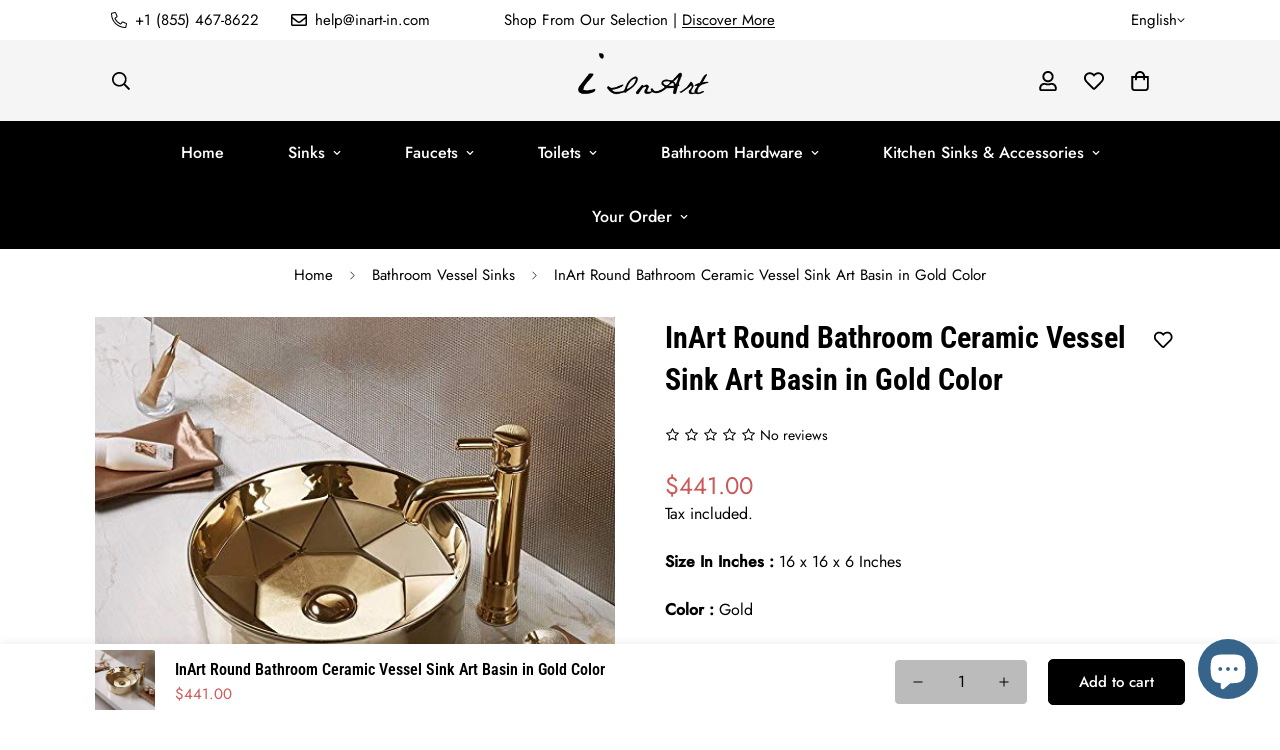

--- FILE ---
content_type: text/html; charset=utf-8
request_url: https://accounts.google.com/o/oauth2/postmessageRelay?parent=https%3A%2F%2Finart-in.com&jsh=m%3B%2F_%2Fscs%2Fabc-static%2F_%2Fjs%2Fk%3Dgapi.lb.en.2kN9-TZiXrM.O%2Fd%3D1%2Frs%3DAHpOoo_B4hu0FeWRuWHfxnZ3V0WubwN7Qw%2Fm%3D__features__
body_size: 161
content:
<!DOCTYPE html><html><head><title></title><meta http-equiv="content-type" content="text/html; charset=utf-8"><meta http-equiv="X-UA-Compatible" content="IE=edge"><meta name="viewport" content="width=device-width, initial-scale=1, minimum-scale=1, maximum-scale=1, user-scalable=0"><script src='https://ssl.gstatic.com/accounts/o/2580342461-postmessagerelay.js' nonce="sf5m3gbzj35IVnfBwGmrPQ"></script></head><body><script type="text/javascript" src="https://apis.google.com/js/rpc:shindig_random.js?onload=init" nonce="sf5m3gbzj35IVnfBwGmrPQ"></script></body></html>

--- FILE ---
content_type: text/javascript; charset=utf-8
request_url: https://inart-in.com/products/inart-round-bathroom-ceramic-vessel-sink-art-basin-in-gold-color-14.js
body_size: 1302
content:
{"id":7589572772087,"title":"InArt Round Bathroom Ceramic Vessel Sink Art Basin in Gold Color","handle":"inart-round-bathroom-ceramic-vessel-sink-art-basin-in-gold-color-14","description":"\u003cdiv class=\"content__header\" data-mce-fragment=\"1\"\u003e\n\u003ch1 style=\"font-size: 20px;\" data-mce-fragment=\"1\" data-mce-style=\"font-size: 20px;\"\u003e\u003cspan data-mce-fragment=\"1\"\u003eA Luxury Modern Contemporary Ceramic Vessel Sinks.\u003c\/span\u003e\u003c\/h1\u003e\n\u003c\/div\u003e\n\u003cdiv data-mce-fragment=\"1\"\u003e\n\u003cdiv id=\"layout__layout-3\" data-mce-fragment=\"1\"\u003e\n\u003cdiv class=\"row\" data-mce-fragment=\"1\"\u003e\n\u003cdiv class=\"col col-md-6\" data-mce-fragment=\"1\"\u003e\n\u003cdiv id=\"layout__content\" data-mce-fragment=\"1\"\u003e\n\u003cdiv class=\"row flex direction-column\" data-mce-fragment=\"1\"\u003e\n\u003cdiv class=\"col col-md-12 order-2\" data-mce-fragment=\"1\"\u003e\n\u003cdiv class=\"content__description\" data-mce-fragment=\"1\"\u003e\n\u003cul data-mce-fragment=\"1\"\u003e\n\u003cli data-mce-fragment=\"1\"\u003e\u003cspan class=\"a-list-item\" data-mce-fragment=\"1\"\u003eThis Vessel Bathroom Sinks Basin is Perfect for Any Modern Bathroom, Kitchen, Living Room and its countertop style really stand out from other Ceramic Basin\u003c\/span\u003e\u003c\/li\u003e\n\u003cli data-mce-fragment=\"1\"\u003e\u003cspan data-mce-fragment=\"1\"\u003eSize of this wash basin in 43 x 43 x 15 CM ( L x W x H)\u003c\/span\u003e\u003c\/li\u003e\n\u003c\/ul\u003e\n\u003cbr data-mce-fragment=\"1\"\u003e\n\u003ch2 style=\"font-size: 20px;\" data-mce-fragment=\"1\" data-mce-style=\"font-size: 20px;\"\u003e\u003cspan data-mce-fragment=\"1\"\u003eAbove Counter Bathroom Sink In Golden Color\u003c\/span\u003e\u003c\/h2\u003e\n\u003cul data-mce-fragment=\"1\"\u003e\n\u003cli data-mce-fragment=\"1\"\u003eThe \u003cspan data-mce-fragment=\"1\"\u003ebathroom sink bowl\u003c\/span\u003e has Easy Installation – Bathroom sink can be installed as Countertop sink, note: fitting bolt and waste and tap are not included.\u003c\/li\u003e\n\u003cli data-mce-fragment=\"1\"\u003e\u003cspan class=\"a-list-item\" data-mce-fragment=\"1\"\u003eEasy Clean – Modern vessel sink for bathroom with Glaze coating which are unlikely accumulate dirt and stubborn dirt on it. Therefore significantly simplified cleaning.\u003c\/span\u003e\u003c\/li\u003e\n\u003c\/ul\u003e\n\u003cp data-mce-fragment=\"1\"\u003e \u003cbr data-mce-fragment=\"1\"\u003e\u003c\/p\u003e\n\u003ch3 style=\"font-size: 20px;\" data-mce-fragment=\"1\" data-mce-style=\"font-size: 20px;\"\u003eModern Ceramic Bathroom Sink Basin Bowl  \u003cbr data-mce-fragment=\"1\"\u003e\n\u003c\/h3\u003e\n\u003cul data-mce-fragment=\"1\"\u003e\n\u003cli data-mce-fragment=\"1\"\u003e\u003cspan data-mce-fragment=\"1\"\u003eOur wash basins is a brilliant high gloss ceramic basins which is a staple of modern and traditional bathrooms globally. \u003c\/span\u003e\u003c\/li\u003e\n\u003cli data-mce-fragment=\"1\"\u003e\u003cspan class=\"a-list-item\" data-mce-fragment=\"1\"\u003ePackage Includes Ceramic Wash Basin Only\u003c\/span\u003e\u003c\/li\u003e\n\u003cli class=\"list__item\"\u003e\u003cspan\u003eCompatible drain type: pop up drain stopper with no overflow (sold separately)\u003c\/span\u003e\u003c\/li\u003e\n\u003c\/ul\u003e\n\u003cp data-mce-fragment=\"1\"\u003e \u003cbr data-mce-fragment=\"1\"\u003e\u003c\/p\u003e\n\u003ch4 style=\"font-size: 20px;\" data-mce-fragment=\"1\" data-mce-style=\"font-size: 20px;\"\u003eLavatory Vessel Sink Above the counter installation\u003c\/h4\u003e\n\u003cul data-mce-fragment=\"1\"\u003e\n\u003cli data-mce-fragment=\"1\"\u003e\u003cspan data-mce-fragment=\"1\"\u003eThe stylish Lavatory will sit beautifully on your counter top with its defined yet smooth edges. This basin will adorn you bathroom like no other. With a stunning basin bowl design this basin is suited to both counter mounted and wall mounted taps.\u003c\/span\u003e\u003c\/li\u003e\n\u003cli class=\"list__item\"\u003e\u003cspan\u003eCompatible faucet type: single hole tall vessel sink faucet (sold separately)\u003c\/span\u003e\u003c\/li\u003e\n\u003c\/ul\u003e\n\u003cp data-mce-fragment=\"1\"\u003e \u003c\/p\u003e\n\u003c\/div\u003e\n\u003c\/div\u003e\n\u003c\/div\u003e\n\u003c\/div\u003e\n\u003c\/div\u003e\n\u003c\/div\u003e\n\u003c\/div\u003e\n\u003c\/div\u003e\n\u003cul class=\"a-unordered-list a-vertical\" data-mce-fragment=\"1\"\u003e\u003c\/ul\u003e","published_at":"2022-04-15T21:22:15-07:00","created_at":"2022-04-12T05:50:35-07:00","vendor":"InArt-Studio","type":"Above-Counter","tags":["Bathroom Vessel Sinks"],"price":44100,"price_min":44100,"price_max":44100,"available":true,"price_varies":false,"compare_at_price":null,"compare_at_price_min":0,"compare_at_price_max":0,"compare_at_price_varies":false,"variants":[{"id":42653358489847,"title":"Default Title","option1":"Default Title","option2":null,"option3":null,"sku":"EQTT-015-EUROQO-NC-607-D1342H013","requires_shipping":true,"taxable":true,"featured_image":null,"available":true,"name":"InArt Round Bathroom Ceramic Vessel Sink Art Basin in Gold Color","public_title":null,"options":["Default Title"],"price":44100,"weight":6000,"compare_at_price":null,"inventory_management":"shopify","barcode":"781930708449","requires_selling_plan":false,"selling_plan_allocations":[]}],"images":["\/\/cdn.shopify.com\/s\/files\/1\/0638\/1325\/5415\/products\/inart-round-bathroom-ceramic-vessel-sink-art-basin-in-gold-color-inart-studio-usa-225590.jpg?v=1663697257"],"featured_image":"\/\/cdn.shopify.com\/s\/files\/1\/0638\/1325\/5415\/products\/inart-round-bathroom-ceramic-vessel-sink-art-basin-in-gold-color-inart-studio-usa-225590.jpg?v=1663697257","options":[{"name":"Title","position":1,"values":["Default Title"]}],"url":"\/products\/inart-round-bathroom-ceramic-vessel-sink-art-basin-in-gold-color-14","media":[{"alt":"InArt Round Bathroom Ceramic Vessel Sink Art Basin in Gold Color - InArt-Studio-USA","id":30541411057911,"position":1,"preview_image":{"aspect_ratio":1.0,"height":500,"width":500,"src":"https:\/\/cdn.shopify.com\/s\/files\/1\/0638\/1325\/5415\/products\/inart-round-bathroom-ceramic-vessel-sink-art-basin-in-gold-color-inart-studio-usa-225590.jpg?v=1663697257"},"aspect_ratio":1.0,"height":500,"media_type":"image","src":"https:\/\/cdn.shopify.com\/s\/files\/1\/0638\/1325\/5415\/products\/inart-round-bathroom-ceramic-vessel-sink-art-basin-in-gold-color-inart-studio-usa-225590.jpg?v=1663697257","width":500}],"requires_selling_plan":false,"selling_plan_groups":[]}

--- FILE ---
content_type: text/javascript; charset=utf-8
request_url: https://inart-in.com/products/inart-round-bathroom-ceramic-vessel-sink-art-basin-in-gold-color-14.js
body_size: 861
content:
{"id":7589572772087,"title":"InArt Round Bathroom Ceramic Vessel Sink Art Basin in Gold Color","handle":"inart-round-bathroom-ceramic-vessel-sink-art-basin-in-gold-color-14","description":"\u003cdiv class=\"content__header\" data-mce-fragment=\"1\"\u003e\n\u003ch1 style=\"font-size: 20px;\" data-mce-fragment=\"1\" data-mce-style=\"font-size: 20px;\"\u003e\u003cspan data-mce-fragment=\"1\"\u003eA Luxury Modern Contemporary Ceramic Vessel Sinks.\u003c\/span\u003e\u003c\/h1\u003e\n\u003c\/div\u003e\n\u003cdiv data-mce-fragment=\"1\"\u003e\n\u003cdiv id=\"layout__layout-3\" data-mce-fragment=\"1\"\u003e\n\u003cdiv class=\"row\" data-mce-fragment=\"1\"\u003e\n\u003cdiv class=\"col col-md-6\" data-mce-fragment=\"1\"\u003e\n\u003cdiv id=\"layout__content\" data-mce-fragment=\"1\"\u003e\n\u003cdiv class=\"row flex direction-column\" data-mce-fragment=\"1\"\u003e\n\u003cdiv class=\"col col-md-12 order-2\" data-mce-fragment=\"1\"\u003e\n\u003cdiv class=\"content__description\" data-mce-fragment=\"1\"\u003e\n\u003cul data-mce-fragment=\"1\"\u003e\n\u003cli data-mce-fragment=\"1\"\u003e\u003cspan class=\"a-list-item\" data-mce-fragment=\"1\"\u003eThis Vessel Bathroom Sinks Basin is Perfect for Any Modern Bathroom, Kitchen, Living Room and its countertop style really stand out from other Ceramic Basin\u003c\/span\u003e\u003c\/li\u003e\n\u003cli data-mce-fragment=\"1\"\u003e\u003cspan data-mce-fragment=\"1\"\u003eSize of this wash basin in 43 x 43 x 15 CM ( L x W x H)\u003c\/span\u003e\u003c\/li\u003e\n\u003c\/ul\u003e\n\u003cbr data-mce-fragment=\"1\"\u003e\n\u003ch2 style=\"font-size: 20px;\" data-mce-fragment=\"1\" data-mce-style=\"font-size: 20px;\"\u003e\u003cspan data-mce-fragment=\"1\"\u003eAbove Counter Bathroom Sink In Golden Color\u003c\/span\u003e\u003c\/h2\u003e\n\u003cul data-mce-fragment=\"1\"\u003e\n\u003cli data-mce-fragment=\"1\"\u003eThe \u003cspan data-mce-fragment=\"1\"\u003ebathroom sink bowl\u003c\/span\u003e has Easy Installation – Bathroom sink can be installed as Countertop sink, note: fitting bolt and waste and tap are not included.\u003c\/li\u003e\n\u003cli data-mce-fragment=\"1\"\u003e\u003cspan class=\"a-list-item\" data-mce-fragment=\"1\"\u003eEasy Clean – Modern vessel sink for bathroom with Glaze coating which are unlikely accumulate dirt and stubborn dirt on it. Therefore significantly simplified cleaning.\u003c\/span\u003e\u003c\/li\u003e\n\u003c\/ul\u003e\n\u003cp data-mce-fragment=\"1\"\u003e \u003cbr data-mce-fragment=\"1\"\u003e\u003c\/p\u003e\n\u003ch3 style=\"font-size: 20px;\" data-mce-fragment=\"1\" data-mce-style=\"font-size: 20px;\"\u003eModern Ceramic Bathroom Sink Basin Bowl  \u003cbr data-mce-fragment=\"1\"\u003e\n\u003c\/h3\u003e\n\u003cul data-mce-fragment=\"1\"\u003e\n\u003cli data-mce-fragment=\"1\"\u003e\u003cspan data-mce-fragment=\"1\"\u003eOur wash basins is a brilliant high gloss ceramic basins which is a staple of modern and traditional bathrooms globally. \u003c\/span\u003e\u003c\/li\u003e\n\u003cli data-mce-fragment=\"1\"\u003e\u003cspan class=\"a-list-item\" data-mce-fragment=\"1\"\u003ePackage Includes Ceramic Wash Basin Only\u003c\/span\u003e\u003c\/li\u003e\n\u003cli class=\"list__item\"\u003e\u003cspan\u003eCompatible drain type: pop up drain stopper with no overflow (sold separately)\u003c\/span\u003e\u003c\/li\u003e\n\u003c\/ul\u003e\n\u003cp data-mce-fragment=\"1\"\u003e \u003cbr data-mce-fragment=\"1\"\u003e\u003c\/p\u003e\n\u003ch4 style=\"font-size: 20px;\" data-mce-fragment=\"1\" data-mce-style=\"font-size: 20px;\"\u003eLavatory Vessel Sink Above the counter installation\u003c\/h4\u003e\n\u003cul data-mce-fragment=\"1\"\u003e\n\u003cli data-mce-fragment=\"1\"\u003e\u003cspan data-mce-fragment=\"1\"\u003eThe stylish Lavatory will sit beautifully on your counter top with its defined yet smooth edges. This basin will adorn you bathroom like no other. With a stunning basin bowl design this basin is suited to both counter mounted and wall mounted taps.\u003c\/span\u003e\u003c\/li\u003e\n\u003cli class=\"list__item\"\u003e\u003cspan\u003eCompatible faucet type: single hole tall vessel sink faucet (sold separately)\u003c\/span\u003e\u003c\/li\u003e\n\u003c\/ul\u003e\n\u003cp data-mce-fragment=\"1\"\u003e \u003c\/p\u003e\n\u003c\/div\u003e\n\u003c\/div\u003e\n\u003c\/div\u003e\n\u003c\/div\u003e\n\u003c\/div\u003e\n\u003c\/div\u003e\n\u003c\/div\u003e\n\u003c\/div\u003e\n\u003cul class=\"a-unordered-list a-vertical\" data-mce-fragment=\"1\"\u003e\u003c\/ul\u003e","published_at":"2022-04-15T21:22:15-07:00","created_at":"2022-04-12T05:50:35-07:00","vendor":"InArt-Studio","type":"Above-Counter","tags":["Bathroom Vessel Sinks"],"price":44100,"price_min":44100,"price_max":44100,"available":true,"price_varies":false,"compare_at_price":null,"compare_at_price_min":0,"compare_at_price_max":0,"compare_at_price_varies":false,"variants":[{"id":42653358489847,"title":"Default Title","option1":"Default Title","option2":null,"option3":null,"sku":"EQTT-015-EUROQO-NC-607-D1342H013","requires_shipping":true,"taxable":true,"featured_image":null,"available":true,"name":"InArt Round Bathroom Ceramic Vessel Sink Art Basin in Gold Color","public_title":null,"options":["Default Title"],"price":44100,"weight":6000,"compare_at_price":null,"inventory_management":"shopify","barcode":"781930708449","requires_selling_plan":false,"selling_plan_allocations":[]}],"images":["\/\/cdn.shopify.com\/s\/files\/1\/0638\/1325\/5415\/products\/inart-round-bathroom-ceramic-vessel-sink-art-basin-in-gold-color-inart-studio-usa-225590.jpg?v=1663697257"],"featured_image":"\/\/cdn.shopify.com\/s\/files\/1\/0638\/1325\/5415\/products\/inart-round-bathroom-ceramic-vessel-sink-art-basin-in-gold-color-inart-studio-usa-225590.jpg?v=1663697257","options":[{"name":"Title","position":1,"values":["Default Title"]}],"url":"\/products\/inart-round-bathroom-ceramic-vessel-sink-art-basin-in-gold-color-14","media":[{"alt":"InArt Round Bathroom Ceramic Vessel Sink Art Basin in Gold Color - InArt-Studio-USA","id":30541411057911,"position":1,"preview_image":{"aspect_ratio":1.0,"height":500,"width":500,"src":"https:\/\/cdn.shopify.com\/s\/files\/1\/0638\/1325\/5415\/products\/inart-round-bathroom-ceramic-vessel-sink-art-basin-in-gold-color-inart-studio-usa-225590.jpg?v=1663697257"},"aspect_ratio":1.0,"height":500,"media_type":"image","src":"https:\/\/cdn.shopify.com\/s\/files\/1\/0638\/1325\/5415\/products\/inart-round-bathroom-ceramic-vessel-sink-art-basin-in-gold-color-inart-studio-usa-225590.jpg?v=1663697257","width":500}],"requires_selling_plan":false,"selling_plan_groups":[]}